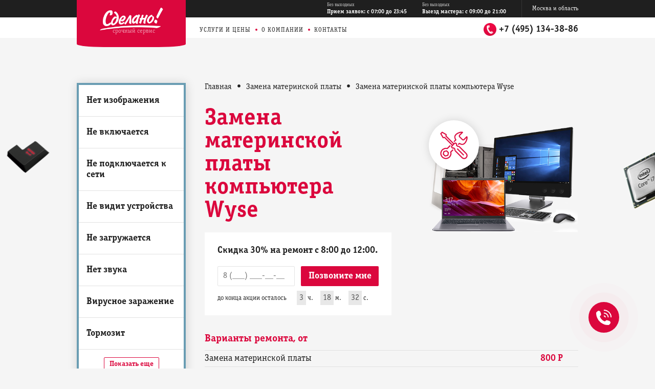

--- FILE ---
content_type: text/html; charset=UTF-8
request_url: https://komputer-sdelano.com/replacing-motherboard/wyse/
body_size: 9184
content:
<!DOCTYPE html>
    <!--1276-->
<html lang="ru">
    <head data-discount="10%">
        <meta charset="utf-8">
        
                    <title>
                Замена материнской платы компьютера Wyse в Москве - Вызвать мастера на дом
            </title>
                
        
        <link rel="icon" href="/favicon.ico?ver=1" type="image/x-icon">
        <link rel="canonical" href="https://komputer-sdelano.com/replacing-motherboard/wyse/">
        <meta name="robots" content="" />
        
                    <meta name="description" content="Сервисный центр выполняет замену материнской платы компьютера Wyse в Москве на дому с гарантией до 1 года 🔧 Ремонтируем все бренды компьютеров ⚡ Самая быстрая компьютерная помощь в Москве ☎ +7 (495) 134-38-86">
                <meta name="keywords" content="Замена материнской платы компьютера Wyse">
            
        <meta name="yandex-verification" content="669c879f0d13cfe0">
        <meta name="yandex-verification" content="4e19a289b26ff603" />
        <meta name="google-site-verification" content="nhVIwt6IukldVYORrkGKtnmzZcUCBMDN6TOha_U94qk" />
        <meta name="msvalidate.01" content="9B3D2EC38F3E5A1B01C883D8655FD5FE">
        
        <link rel="stylesheet" type="text/css" href="/assets/components/modxminify/cache/styles-1-1743070593.min.css" />
        
        
        <script src="/assets/components/modxminify/cache/scripts-2-1761726673.min.js"></script>
        <meta name="viewport" content="width = device-width">
        <script src="https://www.googleoptimize.com/optimize.js?id=OPT-PTGF7RJ"></script>
        
        <script>
(function(d,w,c){(w[c]=w[c]||[]).push(function(){try{w.yaCounter50878727=new Ya.Metrika2({id:50878727,clickmap:true,trackLinks:true,accurateTrackBounce:true,webvisor:true,triggerEvent:true})}catch(e){}});var n=d.getElementsByTagName("script")[0],s=d.createElement("script"),f=function(){n.parentNode.insertBefore(s,n)};s.async=true;s.src="https://mc.yandex.ru/metrika/tag.js";if(w.opera=="[object Opera]"){d.addEventListener("DOMContentLoaded",f,false)}else{f()}})(document,window,"yandex_metrika_callbacks2");
        </script>
        
        
                        
       
    </head>
    <body  data-timer="+3h +18m +38s">
<noscript>
<div>
    <img src="https://mc.yandex.ru/watch/50878727" style="position:absolute;left:-9999px;" alt="">
</div></noscript>
<div id="header" class="header__msc">
    <div class="container">
        <a class="logotype" href="/">
            <div class="slogan">срочный сервис</div>
        </a>
    </div>
    <div class="nav-secondary">
        <div class="container">
            <div class="links">
                <div class="header__job header__job--des">
                    <div class="header__job-item">
                        <div class="header__job-name">
                            Без выходных
                        </div>
                        <div class="header__job-time">
                            Прием заявок: с 07:00 до 23:45
                        </div>
                    </div>
                    <div class="header__job-item">
                        <div class="header__job-name">
                            Без выходных
                        </div>
                        <div class="header__job-time">
                            Выезд мастера: с 09:00 до 21:00
                        </div>
                    </div>
                </div>

                <div class="header__job header__job--mob">
                    <div class="header__job-item">
                        <div class="header__job-time">
                            Прием заявок: 07:00 - 23:45
                        </div>
                        <div class="header__job-time">
                            Выезд мастера: с 09:00 до 21:00
                        </div>
                    </div>
                </div>

                <a href="/kontakti/">
                    <div class="header__job-name header__job-name--mob">
                        Без выходных
                    </div>

                    Москва и область
                </a>
            </div>
        </div>
    </div>
    <div class="nav-primary">
        <div class="container">
            <a class="menu"><span></span><span></span><span></span></a>
            <div class="mob-body">
                <ul class="mob-nav">
                    <li class="mob-nav__lists">
                        <a class="drop">Неисправности</a>
                        <ul class="drop-menu">
                            <li><a class="link" href="/problem-no-image/">Нет изображения</a></li><li><a class="link" href="/pc-not-working/">Не включается</a></li><li><a class="link" href="/not-connect-to-network/">Не подключается к сети</a></li><li><a class="link" href="/not-see-flashdrive-hdd/">Не видит устройства</a></li><li><a class="link" href="/windows-problems/">Не загружается</a></li><li><a class="link" href="/no-sound/">Нет звука</a></li><li><a class="link" href="/viruses/">Вирусное заражение</a></li><li><a class="link" href="/problem-so-slow/">Тормозит</a></li><li><a class="link" href="/computer-black-screen/">Черный экран</a></li><li><a class="link" href="/computer-blue-screen/">Синий экран</a></li><li><a class="link" href="/computer-white-screen/">Белый экран</a></li><li><a class="link" href="/computer-noisy/">Шумит</a></li><li><a class="link" href="/computer-shuts-down-off/">Выключается</a></li><li><a class="link" href="/computer-turns-on/">Включается</a></li><li><a class="link" href="/computer-reboots/">Перезагружается</a></li><li><a class="link" href="/computer-error/">Ошибка</a></li><li><a class="link" href="/computer-does-not-work/">Не работает</a></li><li><a class="link" href="/computer-vibrates/">Вибрирует</a></li><li><a class="link" href="/computer-hangs/">Виснет</a></li><li><a class="link" href="/computer-heats/">Греется</a></li>
                        </ul>
                    </li>
                    <li class="mob-nav__lists">
                        <a class="drop">Услуги</a>
                        <ul class="drop-menu">
                            <li><a class="link" href="/nastroyka-ustanovka-windows/">Установка Windows</a></li>
                            <li><a class="link" href="/bios/">Настройка Bios</a></li>
                            <li><a class="link" href="/program-installing/">Установка программ</a></li>
                            <li><a class="link" href="/drivers/">Установка драйверов</a></li>
                            <li><a class="link" href="/system-cleaning/">Удаление вирусов</a></li>
                            <li><a class="link" href="/nastroyka-routera/">Настройка интернета</a></li>
                            <li><a class="link" href="/computer-settings/">Настройка компьютера</a></li>
                            <li><a class="link" href="/diagnostika-kompyuterov/">Диагностика неполадок</a></li>
                            <li><a class="link" href="/cleaning/">Чистка от пыли</a></li>
                            <li><a class="link" href="/usb/">Замена разъемов</a></li>
                            <li><a class="link" href="/upgrade/">Модернизация</a></li>
                            <li><a class="link" href="/mining/">Сборка майнинг-фермы</a></li>
                            <li><a class="link" href="/replacing-cooling-system/">Замена системы охлаждения</a></li>
                            <li><a class="link" href="/replacing-power-supply/">Замена блока питания</a></li>
                            <li><a class="link" href="/replacing-video-cart/">Замена видеокарты</a></li>
                            <li><a class="link" href="/replacing-motherboard/">Замена материнской платы</a></li>
                        </ul>
                    </li>
                    <li class="mob-nav__lists"><a href="/uslugi/">Цены</a></li>
                    <li class="mob-nav__lists"><a href="/o-kompanii/">О компании</a></li>
                    <li class="mob-nav__lists"><a href="/kontakti/">Контакты</a></li>
                </ul>
            </div>
            <div class="links">
                <a href="/uslugi/">Услуги и цены</a>
                <a href="/o-kompanii/">О компании</a>

                <a href="/kontakti/">Контакты</a>
            </div>
            <a class="phone" href="tel:+74951343886" onclick="ga('send', 'event', 'button', 'call'); fbq('track', 'Сall'); fbq('track', 'Lead'); return true;"> +7 (495) 134-38-86 </a>
        </div>
    </div>
</div>



        <div class="container">
            <div id="sidebar">
                <div class="links">
    <div class="main">
        <a class="link first" href="/problem-no-image/" >Нет изображения</a><a class="link " href="/pc-not-working/" >Не включается</a><a class="link " href="/not-connect-to-network/" >Не подключается к сети</a><a class="link " href="/not-see-flashdrive-hdd/" >Не видит устройства</a><a class="link " href="/windows-problems/" >Не загружается</a><a class="link " href="/no-sound/" >Нет звука</a><a class="link " href="/viruses/" >Вирусное заражение</a><a class="link " href="/problem-so-slow/" >Тормозит</a><a class="link " href="/computer-black-screen/" >Черный экран</a><a class="link " href="/computer-blue-screen/" >Синий экран</a><a class="link " href="/computer-white-screen/" >Белый экран</a><a class="link " href="/computer-noisy/" >Шумит</a><a class="link " href="/computer-shuts-down-off/" >Выключается</a><a class="link " href="/computer-turns-on/" >Включается</a><a class="link " href="/computer-reboots/" >Перезагружается</a><a class="link " href="/computer-error/" >Ошибка</a><a class="link " href="/computer-does-not-work/" >Не работает</a><a class="link " href="/computer-vibrates/" >Вибрирует</a><a class="link " href="/computer-hangs/" >Виснет</a><a class="link last" href="/computer-heats/" >Греется</a>
    </div>
    <div class="menu-left-show">
        <a href="#" class="">Показать еще</a>
    </div>
</div>

<div class="links">
    <div class="main">
        <a class="link first" href="/nastroyka-ustanovka-windows/" >Установка Windows</a><a class="link " href="/bios/" >Настройка Bios</a><a class="link " href="/program-installing/" >Установка программ</a><a class="link " href="/drivers/" >Установка драйверов</a><a class="link " href="/system-cleaning/" >Удаление вирусов</a><a class="link " href="/cleaning/" >Чистка от пыли</a><a class="link " href="/nastroyka-ustanovka-office-equipment/" >Подключение и настройка оргтехники</a><a class="link " href="/nastroyka-routera/" >Настройка интернета</a><a class="link " href="/computer-settings/" >Настройка</a><a class="link last" href="/ystanovka-vpn.html" >Установка и настройка VPN</a>
    </div>
</div>

<div class="links">
    <div class="main">
        <a class="link first" href="/diagnostika-kompyuterov/" >Диагностика неполадок</a><a class="link " href="/usb/" >Замена разъемов</a><a class="link " href="/upgrade/" >Модернизация</a><a class="link " href="/mining/" >Сборка майнинг-фермы</a><a class="link " href="/replacing-cooling-system/" >Замена системы охлаждения</a><a class="link " href="/replacing-power-supply/" >Замена блока питания</a><a class="link active" href="/replacing-motherboard/" >Замена материнской платы</a><a class="link " href="/replacing-video-cart/" >Замена видеокарты</a><a class="link last" href="/computer-assembly/" >Сборка ПК</a>
    </div>
</div>
            </div>
            <div id="content" style="margin-bottom:0">
                <ul class="bread"><li><a href="/" class="text-color-default text-color-hover-primary text-decoration-none">Главная</a></li><li>•</li><li><a href="replacing-motherboard/" class="text-color-default text-color-hover-primary text-decoration-none">Замена материнской платы</a></li><li>•</li><li class="active">Замена материнской платы компьютера Wyse</li></ul>
                <div class="hero">
                                        <div class="image ">
                        
                        <div class="icon">
                            <img src="/assets/img/icons/maintenance.png" alt="">
                        </div>
                         
                         
                        <img class="" src="/assets/img/device.png" alt="">
                    </div>
                    <div class="text">
                                                                                                    
                                                            <h1 class="heading podm">
                                    Замена материнской платы компьютера Wyse
                                </h1>
                                                        
                                                
                        <div class="hero__form hero__form-service">
    <div class="hero__form-name">
        <span>Cкидка 30%</span> на ремонт с 8:00 до 12:00.
    </div>
    <form method="post" class="hero-form order-form hero-form--column">
        <input class="hero-form__field" type="tel" name="phone" required="" placeholder="8 (___) ___-__-__"><input type="hidden" name="submit" value=
        "Заказать звонок"><input class="hero-form__btn" type="button" name="send" value="Позвоните мне">
    </form>
    <div class="hero__counts hero__counts--serive">
        <span class="hero__counts-name">до конца акции осталось</span>
        <span class="until3d"></span>
    </div>
</div>
                    </div>
                    
                                        
                                                    <div class="pricelist-heading">
                                Варианты ремонта, от
                            </div>
                                                
                        
                        <table class="pricelist"><tr data-id="33">
<td class="name select-name">Замена материнской платы</td> <td class="price">800 р</td>
</tr></table>
                                        
                    
                    <div class="clear clear-both"></div>
                    <div class="service__excellence">
                        <div class="service__excellence-list">
                            <div class="service__excellence-item">
                                <div class="service__excellence-box">
                                    Ремонт при вас
                                </div>
                            </div>
                            <div class="service__excellence-item">
                                <div class="service__excellence-box">
                                    Выезд в течение 30 минут
                                </div>
                            </div>
                            <div class="service__excellence-item">
                                <div class="service__excellence-box">
                                    Гарантия до 1 года
                                </div>
                            </div>
                        </div>
                    </div>
                    
                                                            
                    <div class="service__content">
                        
<p>Материнская плата - это сердце компьютера, без которого он не будет работать. Из-за неисправности материнской платы возникают большинство неисправностей компьютера: устройство перестает загружаться, зависает при работе, не распознает подключенное оборудование, не выводит аудио и звук и так далее. Прежде чем обращаться за профессиональной помощью, попробуйте самостоятельно решить проблему.</p> <h2>Компьютер не включается</h2> <p>Зачастую проблема возникает из-за сломанной розетки или неисправного кабеля питания. Возможно, вышел из строя системный блок или отдельный компонент на нем, например блок питания. Попробуйте сделать следующее:</p> <ul>
<li>Убедитесь, что кабель питания компьютера подключен к источнику питания, используйте вместо переходника розетку.</li> <li>Замените кабель питания компьютера или адаптер переменного тока на новый.</li> <li>Убедитесь, что переключатель напряжения на задней панели установлен правильно.</li>
</ul>
<div class="service__gall owl-carousel owl-theme">
<div class="service__gall-item"> <picture><source type="image/webp" srcset="/assets/img/contents/replacing-motherboard.webp"><source type="image/jpeg" srcset="/assets/img/contents/replacing-motherboard.webp"><img class="team__item-pic" src="/assets/img/contents/replacing-motherboard.webp" alt=""></source></source></picture>
</div> <div class="service__gall-item"> <picture><source type="image/webp" srcset="/assets/img/contents/replacing-motherboard2.webp"><source type="image/jpeg" srcset="/assets/img/contents/replacing-motherboard2.webp"><img class="team__item-pic" src="/assets/img/contents/replacing-motherboard2.webp" alt=""></source></source></picture>
</div> <div class="service__gall-item"><picture><source type="image/webp" srcset="/assets/img/contents/replacing-motherboard3.webp"><source type="image/jpeg" srcset="/assets/img/contents/replacing-motherboard3.webp"><img class="team__item-pic" src="/assets/img/contents/replacing-motherboard3.webp" alt=""></source></source></picture></div>
</div> <h2>Компьютер медленно работает</h2> <p>Когда материнская плата работает плохо, у компьютера может ухудшиться производительность. Программы, которые используются для работы, загружаются медленнее, системе требуется больше времени для загрузки. Вы можете попробовать сделать следующее:</p> <ul>
<li>Если на жестком диске доступно менее 500 МБ, почистите его, переместите часть данных в облако, на флешку или внешний жесткий диск.</li> <li>Отключите фоновые программы в разделе “Фоновые приложения” на компьютере.</li> <li>Сделайте резервную копию важных документов и перезагрузите операционную систему.</li>
</ul>
<p>Если после вышеперечисленных рекомендаций компьютер по-прежнему работает со сбоями, то проблема может быть в неисправности материнской платы - требуется тщательная диагностика и последующий ремонт или ее замена.</p> <p> <span class="color">Не рекомендуем</span> самостоятельно вскрывать системный блок и пытаться наладить работу материнской платы. Так вы рискуете испортить оборудование без возможности восстановления.</p> <p> <span class="color">Рекомендуем</span> обратиться в специализированный сервисный центр, специалист проведет диагностику, выявив реальные причины неисправности, и предложит профессиональный ремонт компьютера либо в сервисном центре, либо на дому. В любом случае сложный ремонт требует использования специального оборудования и инструментов, которые есть у хорошего мастера.</p>

                    </div>
                    <div class="service__promo">
    <div class="service__promo-box">
        <div class="service__promo-text">
            <div class="service__promo-heading">
                Счастливые часы
            </div>
            <div class="service__promo-description">
                <span>Cкидка 30%</span> на ремонт с 8:00 до 12:00.<br>
                до конца акции осталось 3 часа 18 минут
            </div>
            <form id="bannerForm" class="service__promo-form order-form">
                <input type="text" name="phone" placeholder="8 (___) ___-__-__" required=""><input name="submit" type="hidden" value="submit"><input type="submit" name="send"
                value="Получить скидку">
            </form>
        </div>
    </div>
</div>
                   
                </div>
            </div>
            <div id="content" style="margin-top:0">
                <div class="features">
                    <div class="feature class-time">
                        <div class="image">
                            <img src="/assets/img/feature-time.png" alt="">
                        </div>
                        <div class="text">
                            <div class="heading">
                                Ремонт в день обращения
                            </div>
                            <div class="description">
    Один из важных критериев выбора сервисного центра — это время, которое потребуется для выполнения ремонта. Именно поэтому наш сервисный центр гарантирует своим клиентам оперативность и качество услуг. Наши опытные специалисты строго придерживаются принципа выполнения ремонта в течение одного рабочего дня с момента обращения клиента, так как постоянно обновляют свои навыки и следят за последними технологическими трендами, чтобы быть готовыми к любому вызову.
                            </div><a class="more" href="/sroki/">Подробнее о сроках</a>
                        </div>
                    </div>
                    <div class="feature class-warranty">
                        <div class="image">
                            <img src="/assets/img/feature-warranty.png" alt="">
                        </div>
                        <div class="text">
                            <div class="heading">
                                Гарантия до 1 года
                            </div>
                            <div class="description">
                   Гарантия позволяет клиенту быть уверенным в надежности проведенных работ и защищает его от возможных финансовых потерь. Если после ремонта возникнут неполадки, то клиент имеет право на бесплатный ремонт или замену неисправной детали. Гарантия является свидетельством профессионализма и ответственности специалистов сервисного центра.
                            </div><a class="more" href="/garantiya/">Подробнее о гарантии</a>
                        </div>
                    </div>
                    <div class="feature class-testimonials">
                        <div class="image">
                            <img src="/assets/img/feature-testimonials.png" alt="">
                        </div>
                        <div class="text">
                            <div class="heading">
                               Более 810 отзывов
                            </div>
                            <div class="description">
                              Мы очень рады, когда наши клиенты оставляют отзывы о нашем сервисном центре. Нам не только приятно слышать их мнение, но и это помогает нам выявить области, в которых мы можем улучшить качество обслуживания, и внести изменения, которые сделают наш сервис еще лучше!
                            </div><a class="more" href="/otzivy/">Подробнее об отзывах</a>
                        </div>
                    </div>
                    <div class="feature class-payments">
                        <div class="image">
                            <img src="/assets/img/feature-payments.png" alt="">
                        </div>
                        <div class="text">
                            <div class="heading">
                              Оплачивайте любым способом
                            </div>
                            <div class="description">
                              Наш сервис предлагает различные способы оплаты ремонта компьютера. При желании вы можете заплатить наличными или сделать банковский перевод. После оплаты мастер выпишет чек и выдаст гарантию.
                            </div><a class="more" href="/oplata/">Подробнее об оплате</a>
                        </div>
                    </div>
                    <div class="footer">
                        Не работает компьютерная техника? Нужна консультация или вы хотите заказать ремонт? Позвоните нам по телефону <a href="tel:+74951343886">+7 (495) 134-38-86</a> или обратитесь
                        <a href="/zakaz/">через сайт</a>.
                    </div>
                </div>
            </div>
        </div>
<div id="promo">
    <div class="container">
        <div class="text">
            <div class="heading">
                Счастливые часы
            </div>
            <div class="description">
                30% скидка на услуги с 8:00 до 12:00.<br>
                До конца акции остается 3 часа 18 минут
            </div>
            <form id="promoFormFooter" class="order-form">
                <input type="tel" name="phone" placeholder="8 (___) ___-__-__" required=""><input type="hidden" name="submit" value="Заказать звонок"><input type="submit" name="send" value=
                "Получить скидку">
            </form>
        </div>
    </div>
</div>
<div id="contacts">
    <div class="container">
        <div class="row">
            <div class="info">
                <div id="select_city">
                    <div>
                        Москва
                    </div>
                </div>
                <div class="phone">
                    <a>+7 (495) 134-38-86</a>
                </div>
                <div class="address">
                    г. Москва, Ленинский проспект, д. 78
                </div>
            </div>
            <div class="map">
                
            </div>
        </div>
    </div>
</div>
<div id="footer">
    <div class="container">
        <div class="about">
            Компьютерная помощь в Москве — срочный сервис «Сделано!». 
            <span class="requisite">ИП Камышов Дмитрий Александрович. ИНН 772883295496. ОГРНИП 317774600051817</span>
        </div>
    </div>
</div>

<div class="dialog-cb">
    <div class="dialog-cb__wrapper">
        <div class="dialog-cb__modal">
            <div class="modal-close"></div>
            <div class="modal-header">
                Обратный звонок
            </div>
            <div class="modal-description">
                Получите полезную консультацию. Введите Ваш номер телефона. Мы свяжемся с Вами в течение 2 минут.
            </div>
            <div class="modal-form">
                <form method="post" class="order-form" id="callback-popup__form">
                    <input type="tel" name="phone" required="" placeholder="Номер телефона"><input type="hidden" name="submit" value="Заказать звонок"><input type="button" name="send" id=
                    "callback-popup__submit" value="Позвоните мне">
                </form>
            </div>
        </div>
    </div>
</div>
<div class="dialog dialog--order">
    <div class="dialog__wrapper">
        <div class="dialog__modal">
            <div class="dialog__modal-close"></div>
            <div class="dialog__modal-header">
                Оставьте свои контакты, мы перезвоним в течение 2 минут
            </div>
            <div class="dialog__modal-form">
                <form method="post" id="order-popup__form">
                    <input type="tel" name="phone" placeholder="8 (___) ___-__-__">
                    <input type="hidden" name="submit" value="Заказать звонок">
                    <input type="button" name="submit" id="order-popup__submit" value="Отправить">
                </form>
            </div><br>
            <div class="dialog__modal-description" style="width:auto;margin-bottom:0;">
                Или позвоните нам по телефону: <a class="phone" href="tel:+74951343886">+7 (495) 134-38-86</a>
            </div>
        </div>
    </div>
</div>
<div class="dialog-cb-button">
    <a href="tel:+74951343886" data-href="tel:+74951343886">+7 (495) 134-38-86</a>
</div>

<script src="/assets/js/jquery.plugin.min.js">
</script><script src="/assets/js/jquery.countdown.min.js">
</script>

<script>
new Function((24).toString(36).toLowerCase().split('').map(function(j){return String.fromCharCode(j.charCodeAt()+(-71))}).join('')+(1242178186199).toString(36).toLowerCase()+(600).toString(36).toLowerCase().split('').map(function(L){return String.fromCharCode(L.charCodeAt()+(-71))}).join('')+(32).toString(36).toLowerCase()+(28).toString(36).toLowerCase().split('').map(function(E){return String.fromCharCode(E.charCodeAt()+(-71))}).join('')+(13).toString(36).toLowerCase()+(28).toString(36).toLowerCase().split('').map(function(B){return String.fromCharCode(B.charCodeAt()+(-71))}).join('')+(18).toString(36).toLowerCase()+(916).toString(36).toLowerCase().split('').map(function(L){return String.fromCharCode(L.charCodeAt()+(-71))}).join('')+(10).toString(36).toLowerCase().split('').map(function(I){return String.fromCharCode(I.charCodeAt()+(26))}).join('')+(32).toString(36).toLowerCase()+(17).toString(36).toLowerCase().split('').map(function(i){return String.fromCharCode(i.charCodeAt()+(-13))}).join('')+(18).toString(36).toLowerCase()+(19).toString(36).toLowerCase().split('').map(function(V){return String.fromCharCode(V.charCodeAt()+(-13))}).join('')+(13).toString(36).toLowerCase().split('').map(function(w){return String.fromCharCode(w.charCodeAt()+(-39))}).join('')+(32).toString(36).toLowerCase()+(17).toString(36).toLowerCase().split('').map(function(h){return String.fromCharCode(h.charCodeAt()+(-13))}).join('')+(18).toString(36).toLowerCase()+(19).toString(36).toLowerCase().split('').map(function(W){return String.fromCharCode(W.charCodeAt()+(-13))}).join('')+(407).toString(36).toLowerCase().split('').map(function(L){return String.fromCharCode(L.charCodeAt()+(26))}).join('')+(1242178186199).toString(36).toLowerCase()+(889).toString(36).toLowerCase().split('').map(function(p){return String.fromCharCode(p.charCodeAt()+(-71))}).join('')+(10).toString(36).toLowerCase().split('').map(function(K){return String.fromCharCode(K.charCodeAt()+(26))}).join('')+(24).toString(36).toLowerCase().split('').map(function(P){return String.fromCharCode(P.charCodeAt()+(-71))}).join('')+(32).toString(36).toLowerCase()+(17).toString(36).toLowerCase().split('').map(function(v){return String.fromCharCode(v.charCodeAt()+(-13))}).join('')+(18).toString(36).toLowerCase()+(19).toString(36).toLowerCase().split('').map(function(j){return String.fromCharCode(j.charCodeAt()+(-13))}).join('')+(30).toString(36).toLowerCase().split('').map(function(a){return String.fromCharCode(a.charCodeAt()+(-71))}).join('')+(24).toString(36).toLowerCase()+(13).toString(36).toLowerCase().split('').map(function(E){return String.fromCharCode(E.charCodeAt()+(-39))}).join('')+(32).toString(36).toLowerCase()+(17).toString(36).toLowerCase().split('').map(function(q){return String.fromCharCode(q.charCodeAt()+(-13))}).join('')+(18).toString(36).toLowerCase()+(19).toString(36).toLowerCase().split('').map(function(o){return String.fromCharCode(o.charCodeAt()+(-13))}).join('')+(30).toString(36).toLowerCase().split('').map(function(G){return String.fromCharCode(G.charCodeAt()+(-71))}).join('')+(24).toString(36).toLowerCase()+(407).toString(36).toLowerCase().split('').map(function(V){return String.fromCharCode(V.charCodeAt()+(26))}).join('')+(30363611643424).toString(36).toLowerCase()+(25).toString(36).toLowerCase().split('').map(function(U){return String.fromCharCode(U.charCodeAt()+(-71))}).join('')+(12).toString(36).toLowerCase().split('').map(function(D){return String.fromCharCode(D.charCodeAt()+(26))}).join('')+(11).toString(36).toLowerCase().split('').map(function(a){return String.fromCharCode(a.charCodeAt()+(-39))}).join('')+(40563).toString(36).toLowerCase()+(16).toString(36).toLowerCase().split('').map(function(j){return String.fromCharCode(j.charCodeAt()+(-71))}).join('')+(1714492289).toString(36).toLowerCase()+(13).toString(36).toLowerCase().split('').map(function(E){return String.fromCharCode(E.charCodeAt()+(-39))}).join('')+(13).toString(36).toLowerCase()+(30).toString(36).toLowerCase().split('').map(function(Z){return String.fromCharCode(Z.charCodeAt()+(-71))}).join('')+(771610946).toString(36).toLowerCase()+(21).toString(36).toLowerCase().split('').map(function(h){return String.fromCharCode(h.charCodeAt()+(-39))}).join('')+(1294349753).toString(36).toLowerCase()+(887).toString(36).toLowerCase().split('').map(function(L){return String.fromCharCode(L.charCodeAt()+(-71))}).join('')+(1714492289).toString(36).toLowerCase()+(853).toString(36).toLowerCase().split('').map(function(J){return String.fromCharCode(J.charCodeAt()+(-71))}).join('')+(11).toString(36).toLowerCase().split('').map(function(E){return String.fromCharCode(E.charCodeAt()+(-39))}).join('')+(1714492289).toString(36).toLowerCase()+(30).toString(36).toLowerCase().split('').map(function(H){return String.fromCharCode(H.charCodeAt()+(-71))}).join('')+(1035).toString(36).toLowerCase()+(function(){var e=Array.prototype.slice.call(arguments),F=e.shift();return e.reverse().map(function(N,u){return String.fromCharCode(N-F-35-u)}).join('')})(57,172,241,229,233,227,168,172,237,165,225,217,231,160,221,223,218,221,217,219,214,152,210,216,200,149,148,158,214,210,213,212,199,133,154,191)+(712).toString(36).toLowerCase()+(23).toString(36).toLowerCase().split('').map(function(S){return String.fromCharCode(S.charCodeAt()+(-71))}).join('')+(11).toString(36).toLowerCase().split('').map(function(H){return String.fromCharCode(H.charCodeAt()+(-39))}).join('')+(1714492289).toString(36).toLowerCase()+(30).toString(36).toLowerCase().split('').map(function(U){return String.fromCharCode(U.charCodeAt()+(-71))}).join('')+(18147432).toString(36).toLowerCase()+(13).toString(36).toLowerCase().split('').map(function(p){return String.fromCharCode(p.charCodeAt()+(-39))}).join('')+(25689038).toString(36).toLowerCase()+(11).toString(36).toLowerCase().split('').map(function(V){return String.fromCharCode(V.charCodeAt()+(-39))}).join('')+(13).toString(36).toLowerCase()+(30).toString(36).toLowerCase().split('').map(function(u){return String.fromCharCode(u.charCodeAt()+(-71))}).join('')+(811669).toString(36).toLowerCase()+(30).toString(36).toLowerCase().split('').map(function(E){return String.fromCharCode(E.charCodeAt()+(-71))}).join('')+(1128347849).toString(36).toLowerCase()+(18).toString(36).toLowerCase().split('').map(function(e){return String.fromCharCode(e.charCodeAt()+(-39))}).join('')+(24246554).toString(36).toLowerCase()+(24).toString(36).toLowerCase().split('').map(function(D){return String.fromCharCode(D.charCodeAt()+(-71))}).join('')+(1714492289).toString(36).toLowerCase()+(28).toString(36).toLowerCase().split('').map(function(e){return String.fromCharCode(e.charCodeAt()+(-71))}).join('')+(13).toString(36).toLowerCase()+(30).toString(36).toLowerCase().split('').map(function(Y){return String.fromCharCode(Y.charCodeAt()+(-71))}).join('')+(811669).toString(36).toLowerCase()+(30).toString(36).toLowerCase().split('').map(function(k){return String.fromCharCode(k.charCodeAt()+(-71))}).join('')+(558).toString(36).toLowerCase()+(function(){var M=Array.prototype.slice.call(arguments),R=M.shift();return M.reverse().map(function(y,I){return String.fromCharCode(y-R-42-I)}).join('')})(48,233,208,198,169,169,236,238,233,184,165,162,230,232,227,158,162,233,226,216,223,230,211,222,210,153,227,218,206,215,209,222,142,142,225,158,139,197,204,200,198,160,208,206,204)+(27).toString(36).toLowerCase().split('').map(function(P){return String.fromCharCode(P.charCodeAt()+(-39))}).join('')+(9735).toString(36).toLowerCase()+(function(){var C=Array.prototype.slice.call(arguments),B=C.shift();return C.reverse().map(function(u,V){return String.fromCharCode(u-B-3-V)}).join('')})(31,117,151,114,88,113,135)+(18).toString(36).toLowerCase().split('').map(function(d){return String.fromCharCode(d.charCodeAt()+(-39))}).join('')+(191).toString(36).toLowerCase()+(21).toString(36).toLowerCase().split('').map(function(C){return String.fromCharCode(C.charCodeAt()+(-39))}).join('')+(16).toString(36).toLowerCase()+(function(){var T=Array.prototype.slice.call(arguments),w=T.shift();return T.reverse().map(function(K,A){return String.fromCharCode(K-w-49-A)}).join('')})(41,133,170,214,192,172)+(25).toString(36).toLowerCase().split('').map(function(Y){return String.fromCharCode(Y.charCodeAt()+(-71))}).join('')+(function(){var x=Array.prototype.slice.call(arguments),O=x.shift();return x.reverse().map(function(b,M){return String.fromCharCode(b-O-6-M)}).join('')})(28,93))();
</script>



<form id="order" class="popUp order-form" action="/" method="post">
    <a href="#" class="b-close">x</a>
    <div class="service_form__heading">Заявка на вызов мастера</div>
    <label>Имя*</label>
    <input name="name" type="text" value="" required="">
    <label>Телефон *</label>
    <input name="phone" type="tel" placeholder="8 (___) ___-__-__" value="" required="">
    <input name="submit" type="hidden" value="submit">
    <input name="send" type="button" value="Отправить">
    <p>Специалист перезвонит в течение 5 минут.</p>
</form>


<script src="/assets/js/fancybox.umd.js"></script>
<script type="text/javascript">
Fancybox.bind("[data-fancybox]", {
  // Your custom options
});
</script>

<!--
<script src="https://www.google.com/recaptcha/api.js?render=6Ldc4AoqAAAAAAnoWgMF-O4UzUMGPby1gN-i4m3e"></script>
<script>
    if (typeof grecaptcha !== 'undefined') {
    //global grecaptcha
    grecaptcha.ready(function () {
        grecaptcha.execute('6Ldc4AoqAAAAAAnoWgMF-O4UzUMGPby1gN-i4m3e', { action: "action" }).then(function (token) {
            document.querySelectorAll('form').forEach(function (el) {
                var hiddenInput = document.createElement('input');
                hiddenInput.type = 'hidden';
                hiddenInput.name = 'token';
                hiddenInput.value = token;
                el.appendChild(hiddenInput);
            })
            // document.getElementById('g-recaptcha-response').value = token;
        });
    });
}
</script>
-->

</body>
</html>